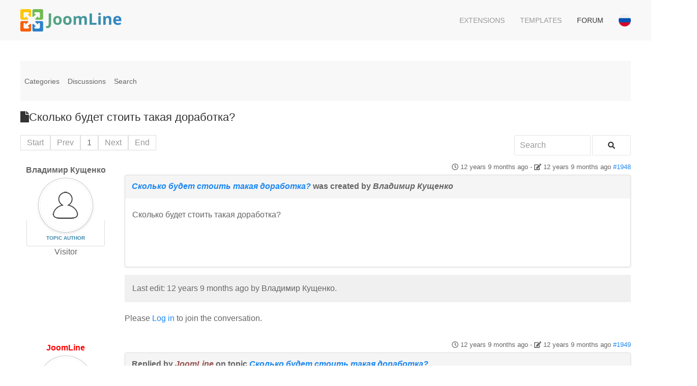

--- FILE ---
content_type: text/html; charset=utf-8
request_url: https://joomline.net/forum/other-components/1890.html
body_size: 8799
content:
<!DOCTYPE html>
<html lang="en" dir="ltr" vocab="http://schema.org/">
    <head>
        <meta http-equiv="X-UA-Compatible" content="IE=edge">
        <meta name="viewport" content="width=device-width, initial-scale=1">
        <link rel="shortcut icon" href="/images/favicon.png">
        <link rel="apple-touch-icon-precomposed" href="/images/apple-touch-icon.png">
        <meta charset="utf-8" />
	<meta name="twitter:card" content="summary" />
	<meta name="twitter:title" content="Сколько будет стоить такая доработка?" />
	<meta name="twitter:description" content="Сколько будет стоить такая доработка?" />
	<meta name="robots" content="index, follow" />
	<meta property="og:url" content="https://joomline.net/forum/other-components/1890.html" />
	<meta property="og:type" content="article" />
	<meta property="og:title" content="Сколько будет стоить такая доработка?" />
	<meta property="profile:username" content="Владимир Кущенко" />
	<meta property="og:description" content="Сколько будет стоить такая доработка?" />
	<meta property="og:image" content="https://joomline.net//media/kunena/email/hero-wide.png" />
	<meta property="article:published_time" content="2013-04-10T08:46:39+00:00" />
	<meta property="article:section" content="Other components" />
	<meta property="twitter:image" content="https://joomline.net//media/kunena/email/hero-wide.png" />
	<meta name="description" content="Сколько будет стоить такая доработка?" />
	<meta name="generator" content="Joomla! - Open Source Content Management" />
	<title>Сколько будет стоить такая доработка? - Forum Support extensions Joomline - Extensions for Joomla</title>
	<link href="/media/kunena/cache/crypsis/css/kunena.css" rel="stylesheet" />
	<link href="https://joomline.net/media/kunena/core/css/jquery.atwho.css" rel="stylesheet" />
	<link href="/modules/mod_kunenalatest/tmpl/css/kunenalatest.css" rel="stylesheet" />
	<link href="/templates/yootheme_marketplace/css/theme.13.css?v=1558091991" rel="stylesheet" id="theme-style-css" />
	<link href="/templates/yootheme_marketplace/css/custom.css?v=1.19.2" rel="stylesheet" id="theme-custom-css" />
	<style>
		/* Kunena Custom CSS */		.layout#kunena [class*="category"] i,
		.layout#kunena .glyphicon-topic,
		.layout#kunena h3 i,
		.layout#kunena #kwho i.icon-users,
		.layout#kunena#kstats i.icon-bars { color: inherit; }		.layout#kunena [class*="category"] .knewchar { color: #48a348 !important; }
		.layout#kunena sup.knewchar { color: #48a348 !important; }
		.layout#kunena .topic-item-unread { border-left-color: #48a348 !important;}
		.layout#kunena .topic-item-unread .icon { color: #48a348 !important;}
		.layout#kunena .topic-item-unread i.fa { color: #48a348 !important;}
		.layout#kunena .topic-item-unread svg { color: #48a348 !important;}		.layout#kunena + div { display: block !important;}
		#kunena + div { display: block !important;}
	</style>
	<script type="application/json" class="joomla-script-options new">{"csrf.token":"474da8fc924178fdf3fc647b0c49c26b","system.paths":{"root":"","base":""},"joomla.jtext":{"COM_KUNENA_RATE_LOGIN":"You need to be logged in to rate topic","COM_KUNENA_RATE_NOT_YOURSELF":"You cannot rate your own topic","COM_KUNENA_RATE_ALLREADY":"You have already rated this topic","COM_KUNENA_RATE_SUCCESSFULLY_SAVED":"Your rating has been successfully saved","COM_KUNENA_RATE_NOT_ALLOWED_WHEN_BANNED":"You cannot add rate when banned","COM_KUNENA_SOCIAL_EMAIL_LABEL":"E-mail","COM_KUNENA_SOCIAL_TWITTER_LABEL":"Tweet","COM_KUNENA_SOCIAL_FACEBOOK_LABEL":"Facebook","COM_KUNENA_SOCIAL_GOOGLEPLUS_LABEL":"COM_KUNENA_SOCIAL_GOOGLEPLUS_LABEL","COM_KUNENA_SOCIAL_LINKEDIN_LABEL":"LinkedIn","COM_KUNENA_SOCIAL_PINTEREST_LABEL":"Pinterest","COM_KUNENA_SOCIAL_WHATSAPP_LABEL":"WhatsApp"},"system.keepalive":{"interval":3600000,"uri":"\/component\/ajax\/?format=json"}}</script>
	<script src="/media/jui/js/jquery.min.js?7dd47ff7a0febab8ff756350ff599b8c"></script>
	<script src="/media/jui/js/jquery-noconflict.js?7dd47ff7a0febab8ff756350ff599b8c"></script>
	<script src="/media/jui/js/jquery-migrate.min.js?7dd47ff7a0febab8ff756350ff599b8c"></script>
	<script src="/media/jui/js/bootstrap.min.js?7dd47ff7a0febab8ff756350ff599b8c"></script>
	<script src="https://joomline.net/components/com_kunena/template/crypsis/assets/js/main-min.js"></script>
	<script src="https://use.fontawesome.com/releases/v5.15.2/js/all.js" defer></script>
	<script src="https://joomline.net/components/com_kunena/template/crypsis/assets/js/topic-min.js"></script>
	<script src="/media/system/js/core.js?7dd47ff7a0febab8ff756350ff599b8c"></script>
	<script src="https://joomline.net/media/kunena/core/js/jquery.caret.js"></script>
	<script src="https://joomline.net/media/kunena/core/js/jquery.atwho.js"></script>
	<!--[if lt IE 9]><script src="/media/system/js/polyfill.event.js?7dd47ff7a0febab8ff756350ff599b8c"></script><![endif]-->
	<script src="/media/system/js/keepalive.js?7dd47ff7a0febab8ff756350ff599b8c"></script>
	<script src="/templates/yootheme/vendor/assets/uikit/dist/js/uikit.min.js?v=1.19.2"></script>
	<script src="/templates/yootheme/vendor/assets/uikit/dist/js/uikit-icons.min.js?v=1.19.2"></script>
	<script src="/templates/yootheme/js/theme.js?v=1.19.2"></script>
	<script src="/templates/yootheme_marketplace/js/custom.js?v=1.19.2"></script>
	<script src="/templates/yootheme_marketplace/js/template.min.js?v=1.19.2"></script>
	<script>
jQuery(function($){ initTooltips(); $("body").on("subform-row-add", initTooltips); function initTooltips (event, container) { container = container || document;$(container).find(".hasTooltip").tooltip({"html": true,"container": "body"});} });jQuery(function($){ $("#modal").modal({"backdrop": true,"keyboard": true,"show": false,"remote": ""}); });jQuery(document).ready(function ($) {
				$(".current").addClass("active alias-parent-active");
				$(".alias-parent-active").addClass("active alias-parent-active");
			});
			document.addEventListener('DOMContentLoaded', function() {
    Array.prototype.slice.call(document.querySelectorAll('a span[id^="cloak"]')).forEach(function(span) {
        span.innerText = span.textContent;
    });
});var $theme = {};
	</script>
	<script type="application/ld+json">
{
    "@context": "https://schema.org",
    "@type": "DiscussionForumPosting",
    "id": "https://joomline.net/forum/other-components/1890.html",
    "discussionUrl": "/forum/other-components/1890.html",
    "headline": "\u0421\u043a\u043e\u043b\u044c\u043a\u043e \u0431\u0443\u0434\u0435\u0442 \u0441\u0442\u043e\u0438\u0442\u044c \u0442\u0430\u043a\u0430\u044f \u0434\u043e\u0440\u0430\u0431\u043e\u0442\u043a\u0430?",
    "image": "https://joomline.net//media/kunena/email/hero-wide.png",
    "datePublished": "2013-04-10T08:46:39+00:00",
    "dateModified": "2013-04-10T08:46:39+00:00",
    "author": {
        "@type": "Person",
        "name": "admin"
    },
    "interactionStatistic": {
        "@type": "InteractionCounter",
        "interactionType": "InteractionCounter",
        "userInteractionCount": 1
    },
    "publisher": {
        "@type": "Organization",
        "name": "Forum Support extensions Joomline",
        "logo": {
            "@type": "ImageObject",
            "url": "https://joomline.net//media/kunena/email/hero-wide.png"
        }
    },
    "mainEntityOfPage": {
        "@type": "WebPage",
        "name": "https://joomline.net/forum/other-components/1890.html"
    }
}
	</script>
	<link data-n-head='true' rel='manifest' href='/manifest.webmanifest'/>

<script>
if (navigator.serviceWorker.controller) {
console.log('[PWA Builder] active service worker found, no need to register')
} else {
navigator.serviceWorker.register('sw.js', {
scope: './'
}).then(function(reg) {
console.log('Service worker has been registered for scope:'+ reg.scope);
});
}
</script>

    </head>
    <body class="">

        
        
        <div class="tm-page">

                        
<div class="tm-header-mobile uk-hidden@m">


    <nav class="uk-navbar-container" uk-navbar>

                <div class="uk-navbar-left">

            
                        <a class="uk-navbar-toggle" href="#tm-mobile" uk-toggle>
                <div uk-navbar-toggle-icon></div>
                            </a>
            
            
        </div>
        
                <div class="uk-navbar-center">
            <a class="uk-navbar-item uk-logo" href="https://joomline.net">
                <img alt="Joomline" width="200" height="50" src="/images/JoomLine_full.svg">            </a>
        </div>
        
        
    </nav>

    

<div id="tm-mobile" uk-offcanvas mode="slide" overlay>
    <div class="uk-offcanvas-bar">

        <button class="uk-offcanvas-close" type="button" uk-close></button>

        
            
<div class="uk-child-width-1-1" uk-grid>    <div>
<div class="uk-panel" id="module-129">

    
    
<ul class="uk-nav uk-nav-default">
    
	<li><a href="/extensions.html" class="menu-dropdown">Extensions</a></li>
	<li><a href="/template.html" class="menu-dropdown">Templates</a></li>
	<li class="uk-active"><a href="/forum.html" class="menu-dropdown">Forum</a></li></ul>

</div>
</div>    <div>
<div class="uk-panel" id="module-133">

    
    
<form action="/forum.html" method="post">

    
    <div class="uk-margin">
        <input class="uk-input" type="text" name="username" size="18" placeholder="Username">
    </div>

    <div class="uk-margin">
        <input class="uk-input" type="password" name="password" size="18" placeholder="Password">
    </div>

    
        <div class="uk-margin">
        <label>
            <input type="checkbox" name="remember" value="yes" checked>
            Remember Me        </label>
    </div>
    
    <div class="uk-margin">
        <button class="uk-button uk-button-primary" value="Log in" name="Submit" type="submit">Log in</button>
    </div>

    <ul class="uk-list uk-margin-remove-bottom">
        <li><a href="/login.html?view=reset">Forgot your password?</a></li>
        <li><a href="/login.html?view=remind">Forgot your username?</a></li>
                    </ul>

    
    <input type="hidden" name="option" value="com_users">
    <input type="hidden" name="task" value="user.login">
    <input type="hidden" name="return" value="aHR0cHM6Ly9qb29tbGluZS5uZXQvZm9ydW0vb3RoZXItY29tcG9uZW50cy8xODkwLmh0bWw=">
    <input type="hidden" name="474da8fc924178fdf3fc647b0c49c26b" value="1" />
</form>

</div>
</div></div>

            
    </div>
</div>

</div>


<div class="tm-header uk-visible@m" uk-header>



        <div uk-sticky media="@m" cls-active="uk-navbar-sticky" sel-target=".uk-navbar-container">
    
        <div class="uk-navbar-container">

            <div class="uk-container">
                <nav class="uk-navbar" uk-navbar="{&quot;align&quot;:&quot;left&quot;,&quot;boundary&quot;:&quot;!.uk-navbar-container&quot;}">

                                        <div class="uk-navbar-left">

                                                    
<a href="https://joomline.net" class="uk-navbar-item uk-logo">
    <img alt="Joomline" width="200" height="50" src="/images/JoomLine_full.svg"></a>
                        
                        
                    </div>
                    
                    
                                        <div class="uk-navbar-right">

                                                    
<ul class="uk-navbar-nav">
    
	<li><a href="/extensions.html" class="menu-dropdown">Extensions</a></li>
	<li><a href="/template.html" class="menu-dropdown">Templates</a></li>
	<li class="uk-active"><a href="/forum.html" class="menu-dropdown">Forum</a></li></ul>

<div class="uk-navbar-item" id="module-108">

    
    <div class="mod-languages">

    
    <ul class="uk-list uk-margin-remove">
                <li class="uk-padding-remove" dir="ltr">
            <a href="/ru/forum.html">
                                <span class="uk-border-circle uk-display-inline-block" style="width:24px;" data-uk-tooltip="Русский (РФ)">
                    <svg xmlns="http://www.w3.org/2000/svg" viewBox="0 0 512 512" enable-background="new 0 0 512 512"><circle cx="256" cy="256" r="256" fill="#F0F0F0"/><path d="M496.077 345.043c10.291-27.733 15.923-57.729 15.923-89.043s-5.632-61.31-15.923-89.043h-480.154c-10.29 27.733-15.923 57.729-15.923 89.043s5.633 61.31 15.923 89.043l240.077 22.261 240.077-22.261z" fill="#0052B4"/><path d="M256 512c110.071 0 203.906-69.472 240.077-166.957h-480.154c36.171 97.485 130.006 166.957 240.077 166.957z" fill="#D80027"/></svg>                </span>
                            </a>
        </li>
            </ul>

    
</div>

</div>

                        
                        

                    </div>
                    
                </nav>
            </div>

        </div>

        </div>
    




</div>
            
            

            
            <div id="tm-main"  class="tm-main uk-section uk-section-default" uk-height-viewport="expand: true">
                <div class="uk-container">

                    
                            
            
            <div id="system-message-container">
</div>

            
<div id="kunena" class="layout ">
	
<div class="navbar" itemscope itemtype="https://schema.org/SiteNavigationElement">
	<div class="navbar-inner">
		<div class="visible-desktop">
			
<ul class="nav">
	<li class="item-338" ><a href="/forum/index.html" >Categories</a></li><li class="item-339" ><a href="/forum/recent.html" >Discussions</a></li><li class="item-345" ><a href="/forum/search.html" >Search</a></li></ul>
		</div>
		<div class="hidden-desktop">
			<div class="nav navbar-nav pull-left">
				<div>
					<a class="btn btn-link" data-toggle="collapse" data-target=".knav-collapse"><i class="fas fa-bars" aria-hidden="true"></i> <b class="caret"></b></a>
				</div>
				<div class="knav-collapse">
<ul class="nav">
	<li class="item-338" ><a href="/forum/index.html" >Categories</a></li><li class="item-339" ><a href="/forum/recent.html" >Discussions</a></li><li class="item-345" ><a href="/forum/search.html" >Search</a></li></ul>
</div>
			</div>
		</div>
		
<div class="visible-desktop">
	</div>
<div class="hidden-desktop">
	</div>
	</div>
</div>

<div class="kunena-topic-item ">
	
	<h1>
		<i class="fa fa-file fa-2x"></i>				Сколько будет стоить такая доработка?		
	</h1>

	<div>

	<div class="clearfix"></div>
	<div class="btn-toolbar" id="topic-actions-toolbar">
		<div>
			
					</div>
	</div>
</div>

	<div class="pull-left">
		
<div class="pagination hidden-phone">
	<ul>
		<li><a class="disabled">Start</a></li><li><a class="disabled">Prev</a></li><li class="active"><a>1</a></li><li><a class="disabled">Next</a></li><li><a class="disabled">End</a></li>	</ul>
</div>

<div class="pagination test visible-phone">
	<ul>
		<li class="active"><a>1</a></li>	</ul>
</div>
	</div>

	<div class="pull-right">
		
<form action="/forum/other-components/1890.html" method="post" class="form-search pull-right">
	<input type="hidden" name="view" value="search"/>
	<input type="hidden" name="task" value="results"/>

	
			<input type="hidden" name="ids[]" value="1890"/>
	
	<input type="hidden" name="childforums" value="1"/>
	<input type="hidden" name="474da8fc924178fdf3fc647b0c49c26b" value="1" />
	<div class="input-append">
		<input class="input-medium search-query hasTooltip" maxlength="64" type="text" name="query" value=""
		       placeholder="Search" data-original-title="Enter here your item to search" />
		<button class="btn btn-default" type="submit"><i class="fas fa-search" aria-hidden="true"></i></button>
	</div>
</form>
	</div>

	<div class="clearfix"></div>

	
	
	<div class="topic-item-messages">	<div class="row-fluid message">
		<div class="span2 hidden-phone">
				<ul class="unstyled center profilebox">
		<li>
			<strong><span class="kwho-guest hasTooltip">Владимир Кущенко</span></strong>
		</li>
							<li>
				<span class="kwho-guest hasTooltip"><img class="img-circle" src="https://joomline.net/media/kunena/avatars/resized/size144/crypsis/nophoto.png" width="144" height="144"  alt="Владимир Кущенко's Avatar" /></span>									<span class="hidden-phone topic-starter topic-starter-circle">Topic Author</span>
								<!--
			<span class=" topic-moderator"></span>
		-->			</li>
		
		
					<li>
				Visitor			</li>
		
		
			</ul>
		</div>
		<div class="span10 message-published">
			
	<small class="text-muted pull-right">
				<i class="far fa-clock" aria-hidden="true"></i>		<span class="kdate " title="10 Apr 2013 12:46">12 years 9 months ago</span>		 - <i class="fa fa-edit" aria-hidden="true"></i> <span class="kdate " title="10 Apr 2013 12:46">12 years 9 months ago</span>		<a href="#1948" id="1948"
		   rel="canonical">#1948</a>
		<span class="visible-phone">by <span class="kwho-guest hasTooltip">Владимир Кущенко</span></span>
	</small>

	<div class="badger-left badger-info  message-published">
		<div class="kmessage">
			<div class="mykmsg-header">
				<em><a href="/forum/other-components/1890.html#1948" title="Сколько будет стоить такая доработка?" class="hasTooltip">Сколько будет стоить такая доработка?</a></em> was created by <em><span class="kwho-guest hasTooltip">Владимир Кущенко</span></em>			</div>

			<div class="kmsg">
				Сколько будет стоить такая доработка?			</div>

					</div>
	</div>


	<div class="alert alert-info hidden-phone" title="10 Apr 2013 12:46">
		Last edit: 12 years 9 months ago  by <span class="kwho-guest hasTooltip">Владимир Кущенко</span>.			</div>

			<p>Please <a class="btn-link" href="/login.html?return=aHR0cHM6Ly9qb29tbGluZS5uZXQvZm9ydW0vb3RoZXItY29tcG9uZW50cy8xODkwLmh0bWw=" rel="nofollow">Log in</a>  to join the conversation.</p>


	
		<div class="kreplymessage">
			 		</div>
													</div>
	</div>

	<div class="row-fluid message">
		<div class="span2 hidden-phone">
				<ul class="unstyled center profilebox">
		<li>
			<strong><a class="kwho-admin hasTooltip" href="/forum/user/42-joomline.html" title="View JoomLine's Profile" >JoomLine</a></strong>
		</li>
							<li>
				<a class="kwho-admin hasTooltip" href="/forum/user/42-joomline.html" title="View JoomLine's Profile" ><img class="img-circle" src="https://joomline.net/media/kunena/avatars/resized/size144/crypsis/nophoto.png" width="144" height="144"  alt="JoomLine's Avatar" /></a>								<!--
			<span class=" topic-moderator"></span>
		-->			</li>
		
					<li>
				<a  href="/forum/user/42-joomline.html" title="" class="label label-default hasTooltip">
	Offline</a>
			</li>
		
					<li>
				Admin			</li>
		
		
			</ul>
	<div class="profile-expand center">
		<span class="heading btn btn-small heading-less hasTooltip"
		      style="display:none;" data-original-title="Click to hide items"><i class="fa fa-arrow-up hasTooltip" aria-hidden="true"></i>Less</span>
		<span class="heading btn btn-small hasTooltip" data-original-title="Click to see more profile items of this user"><i class="fa fa-arrow-down hasTooltip" aria-hidden="true"></i>More</span>
		<div class="content" style="display:none;">
			<ul>
									<li>
						Posts: 2227					</li>
				
				
									<li>
						Thank you received: 188					</li>
				
				
				
									<li>
						<span class="kicon-profile kicon-profile-gender-male" data-toggle="tooltip" data-placement="right" title="Gender: Male"></span>					</li>
				
									<li>
											</li>
				
				
				
									<li>
						<span data-toggle="tooltip" data-placement="right" title="Click here to send a private message to this user." ></span>					</li>
				
				
							</ul>
		</div>
	</div>
		</div>
		<div class="span10 message-published">
			
	<small class="text-muted pull-right">
				<i class="far fa-clock" aria-hidden="true"></i>		<span class="kdate " title="11 Apr 2013 05:24">12 years 9 months ago</span>		 - <i class="fa fa-edit" aria-hidden="true"></i> <span class="kdate " title="11 Apr 2013 05:24">12 years 9 months ago</span>		<a href="#1949" id="1949"
		   rel="canonical">#1949</a>
		<span class="visible-phone">by <a class="kwho-admin hasTooltip" href="/forum/user/42-joomline.html" title="View JoomLine's Profile" rel="nofollow">JoomLine</a></span>
	</small>

	<div class="badger-left badger-info  badger-moderator  message-published">
		<div class="kmessage">
			<div class="mykmsg-header">
				Replied by <em><a class="kwho-admin hasTooltip" href="/forum/user/42-joomline.html" title="View JoomLine's Profile" rel="nofollow">JoomLine</a></em> on topic <em><a href="/forum/other-components/1890.html#1949" title="Сколько будет стоить такая доработка?" class="hasTooltip">Сколько будет стоить такая доработка?</a></em>			</div>

			<div class="kmsg">
				Напишите на <span id="cloakabcd4e52742c120ab728086559b2f97c">This email address is being protected from spambots. You need JavaScript enabled to view it.</span><script type='text/javascript'>
				document.getElementById('cloakabcd4e52742c120ab728086559b2f97c').innerHTML = '';
				var prefix = '&#109;a' + 'i&#108;' + '&#116;o';
				var path = 'hr' + 'ef' + '=';
				var addyabcd4e52742c120ab728086559b2f97c = 's&#97;l&#101;' + '&#64;';
				addyabcd4e52742c120ab728086559b2f97c = addyabcd4e52742c120ab728086559b2f97c + 'j&#111;&#111;ml&#105;n&#101;' + '&#46;' + 'r&#117;';
				var addy_textabcd4e52742c120ab728086559b2f97c = 's&#97;l&#101;' + '&#64;' + 'j&#111;&#111;ml&#105;n&#101;' + '&#46;' + 'r&#117;';document.getElementById('cloakabcd4e52742c120ab728086559b2f97c').innerHTML += '<a ' + path + '\'' + prefix + ':' + addyabcd4e52742c120ab728086559b2f97c + '\'>'+addy_textabcd4e52742c120ab728086559b2f97c+'<\/a>';
		</script> укажите что точно вам требуется и распишите как можно подробней действия пользователя и какой результат он должен получить.			</div>

					</div>
	</div>


	<div class="alert alert-info hidden-phone" title="11 Apr 2013 05:24">
		Last edit: 12 years 9 months ago  by <a class="kwho-admin hasTooltip" href="/forum/user/42-joomline.html" title="View JoomLine's Profile" >JoomLine</a>.			</div>

			<p>Please <a class="btn-link" href="/login.html?return=aHR0cHM6Ly9qb29tbGluZS5uZXQvZm9ydW0vb3RoZXItY29tcG9uZW50cy8xODkwLmh0bWw=" rel="nofollow">Log in</a>  to join the conversation.</p>


	
		<div class="kreplymessage">
			 		</div>
													</div>
	</div>

</div>
	<div class="pull-left">
		
<div class="pagination hidden-phone">
	<ul>
		<li><a class="disabled">Start</a></li><li><a class="disabled">Prev</a></li><li class="active"><a>1</a></li><li><a class="disabled">Next</a></li><li><a class="disabled">End</a></li>	</ul>
</div>

<div class="pagination test visible-phone">
	<ul>
		<li class="active"><a>1</a></li>	</ul>
</div>
	</div>

	<div class="pull-right">
		
<form action="/forum/other-components/1890.html" method="post" class="form-search pull-right">
	<input type="hidden" name="view" value="search"/>
	<input type="hidden" name="task" value="results"/>

	
			<input type="hidden" name="ids[]" value="1890"/>
	
	<input type="hidden" name="childforums" value="1"/>
	<input type="hidden" name="474da8fc924178fdf3fc647b0c49c26b" value="1" />
	<div class="input-append">
		<input class="input-medium search-query hasTooltip" maxlength="64" type="text" name="query" value=""
		       placeholder="Search" data-original-title="Enter here your item to search" />
		<button class="btn btn-default" type="submit"><i class="fas fa-search" aria-hidden="true"></i></button>
	</div>
</form>
	</div>

	<div>

	<div class="clearfix"></div>
	<div class="btn-toolbar" id="topic-actions-toolbar">
		<div>
			
					</div>
	</div>
</div>

	
	<div class="pull-right"></div>

	<div class="clearfix"></div>
</div>
</div>
<div style="text-align:center;"><a href="/forum/credits.html" style="display: inline !important; visibility: visible !important; text-decoration: none !important;">Powered by</a> <a href="https://www.kunena.org"
			target="_blank" rel="noopener noreferrer" style="display: inline !important; visibility: visible !important; text-decoration: none !important;">Kunena Forum</a></div>

            
            
                        
                </div>
            </div>
            
            
<div id="tm-bottom" class="tm-bottom uk-section-default uk-section">

    
        
        
        
                        <div class="uk-container">
            
                
<div class="uk-child-width-expand@m" uk-grid>    <div class="uk-width-1-1@m">
<div class="uk-card uk-card-body uk-card-default" id="module-151">

        <h3 class="uk-card-title">

                    Last from the forum        
    </h3>
    
    	<ul class="uk-grid-match uk-child-width-1-1@s uk-child-width-1-3@m" uk-grid>
					<li class="klatest-item">
	<ul class="klatest-itemdetails">
		
		<li class="klatest-subject">
			<a href="/forum/jllike/6646.html#9233" title="View Last Post in Topic 'Место вывода кнопок'" class="hasTooltip topictitle">Место вывода кнопок</a>		</li>
					<li class="klatest-preview-content">Не работает кнопка { jllike } - для вывода плагина (без пробелов)

Невозможно вывести кнопки при разрыве страницы.
Например, при 10 разрывах страны, или, по сути, 10 страницах, кнопки соц сетей, только на последней странице!
Как вывести кнопки на всех страницах при разрыве страницы? Или каким тегом на 1 странице в 2025 году, если тег { jllike } давно не работает?</li>
							<li class="klatest-cat">In <a href="/forum/plugins.html" title="View Category 'Plugins Joomline'">Plugins Joomline</a> / <a href="/forum/jllike.html" title="View Category 'JL Like / JL Like PRO'">JL Like / JL Like PRO</a></li>
							</ul>
</li>
<li class="klatest-item">
	<ul class="klatest-itemdetails">
		
		<li class="klatest-subject">
			<a href="/forum/jllike/6904-jl-like-vk.html#9232" title="View Last Post in Topic 'JL Like не работает кнопка VK'" class="hasTooltip topictitle">JL Like не работает кнопка VK</a>		</li>
					<li class="klatest-preview-content">На все сайтах которые вы перечислили поделиться в VK работает. Есть подозрение, что проблема в вашем браузере, скажем в настройках блокировщика рекламы.</li>
							<li class="klatest-cat">In <a href="/forum/plugins.html" title="View Category 'Plugins Joomline'">Plugins Joomline</a> / <a href="/forum/jllike.html" title="View Category 'JL Like / JL Like PRO'">JL Like / JL Like PRO</a></li>
							</ul>
</li>
<li class="klatest-item">
	<ul class="klatest-itemdetails">
		
		<li class="klatest-subject">
			<a href="/forum/jlsitemap/6903-joommedia.html#9230" title="View Last Post in Topic 'Карта сайта для компонента JoomMedia'" class="hasTooltip topictitle">Карта сайта для компонента JoomMedia</a>		</li>
					<li class="klatest-preview-content">Здравствуйте.
Уже 2 года не могу создать карту сайта для компонента JoomMedia, который покупал:
1. В компоненте JSitemap нет такого источника данных, а сам не могу создать SQL запрос карты сайта для JoomMedia
2. В компоненте JL Sitemap нет плагина JoomMedia.

Сможете помочь по любому из 2-х пунктов, могу оплатит расходы, компонент JoomMedia находится по ссылке drive.google.com/file/d/1xg4oQzcmYhJ1NGP...sw2/view?usp=sharing
Компонент в работе: 4in.ru/sport.html
 </li>
							<li class="klatest-cat">In <a href="/forum/component.html" title="View Category 'Component'">Component</a> / <a href="/forum/jlsitemap.html" title="View Category 'JL Sitemap'">JL Sitemap</a></li>
							</ul>
</li>
			</ul>
	

</div>
</div>    <div>
<div class="uk-panel" id="module-119">

    
    <div class="content"><script type="text/javascript">
<!--
var _acic={dataProvider:10};(function(){var e=document.createElement("script");e.type="text/javascript";e.async=true;e.src="https://www.acint.net/aci.js";var t=document.getElementsByTagName("script")[0];t.parentNode.insertBefore(e,t)})()
//-->
</script></div>
</div>
</div></div>
                        </div>
            
        
    
</div>


            <div class="uk-section-muted uk-section">

            <div class="uk-container"><div class="uk-grid-margin" uk-grid>
<div class="uk-width-1-2@m uk-width-1-1@s">

                <div>
<div class="uk-child-width-1-1" uk-grid>    <div>
<div class="uk-panel mod-colors mod-purple-9569ad height2 price s-color" id="module-101">

<div class="custom" ><div class="uk-text-left">© 2010-<script> document.currentScript.insertAdjacentHTML('afterend', '<time datetime="' + new Date().toJSON() + '">' + new Intl.DateTimeFormat(document.documentElement.lang, {year: 'numeric'}).format() + '</time>'); </script> <a href="/">JoomLine</a></div>
<div class="uk-text-left">The Joomla!® name is used under a limited license from Open Source Matters in the United States and other countries. joomline.net is not affiliated with or endorsed by Open Source Matters or the Joomla! Project.</div></div>

</div>
</div></div></div>

</div>

<div class="uk-width-expand@m uk-width-1-2@s">

</div>

<div class="uk-width-expand@m uk-width-1-2@s">

                <div>
<div class="uk-child-width-1-1" uk-grid>    <div>
<div class="uk-panel span4 mod-red height1" id="module-135">

<div class="custom" ><p class="footer-contact">Contact:</p>
<p>email: <span id="cloak9eb45ea8d092de096091ec432acb7a3a">This email address is being protected from spambots. You need JavaScript enabled to view it.</span><script type='text/javascript'>
                document.getElementById('cloak9eb45ea8d092de096091ec432acb7a3a').innerHTML = '';
                var prefix = '&#109;a' + 'i&#108;' + '&#116;o';
                var path = 'hr' + 'ef' + '=';
                var addy9eb45ea8d092de096091ec432acb7a3a = 's&#97;l&#101;' + '&#64;';
                addy9eb45ea8d092de096091ec432acb7a3a = addy9eb45ea8d092de096091ec432acb7a3a + 'j&#111;&#111;ml&#105;n&#101;' + '&#46;' + 'r&#117;';
                var addy_text9eb45ea8d092de096091ec432acb7a3a = 's&#97;l&#101;' + '&#64;' + 'j&#111;&#111;ml&#105;n&#101;' + '&#46;' + 'r&#117;';document.getElementById('cloak9eb45ea8d092de096091ec432acb7a3a').innerHTML += '<a ' + path + '\'' + prefix + ':' + addy9eb45ea8d092de096091ec432acb7a3a + '\' rel="nofollow">'+addy_text9eb45ea8d092de096091ec432acb7a3a+'<\/a>';
        </script></p></div>

</div>
</div></div></div>

</div>
</div></div>

</div>
        </div>

        
        
<div class="custom" ><!-- Yandex.Metrika counter -->
<script type="text/javascript" >
    (function (d, w, c) {
        (w[c] = w[c] || []).push(function() {
            try {
                w.yaCounter10302916 = new Ya.Metrika({
                    id:10302916,
                    clickmap:true,
                    trackLinks:true,
                    accurateTrackBounce:true
                });
            } catch(e) { }
        });

        var n = d.getElementsByTagName("script")[0],
            s = d.createElement("script"),
            f = function () { n.parentNode.insertBefore(s, n); };
        s.type = "text/javascript";
        s.async = true;
        s.src = "https://mc.yandex.ru/metrika/watch.js";

        if (w.opera == "[object Opera]") {
            d.addEventListener("DOMContentLoaded", f, false);
        } else { f(); }
    })(document, window, "yandex_metrika_callbacks");
</script>
<noscript><div><img src="https://mc.yandex.ru/watch/10302916" style="position:absolute; left:-9999px;" alt="" /></div></noscript>
<!-- /Yandex.Metrika counter -->


<script type="text/javascript">

var _gaq = _gaq || [];
_gaq.push(['_setAccount', 'UA-5046115-11']);
_gaq.push(['_setDomainName', 'joomline.net']);
_gaq.push(['_setAllowLinker', true]);
_gaq.push(['_trackPageview']);

(function() {
var ga = document.createElement('script'); ga.type = 'text/javascript';
  ga.async = true;
ga.src = ('https:' == document.location.protocol ? 'https://ssl' :
  'http://www') + '.google-analytics.com/ga.js';
var s = document.getElementsByTagName('script')[0];
  s.parentNode.insertBefore(ga, s);
})();

</script> </div>


    </body>
</html>
